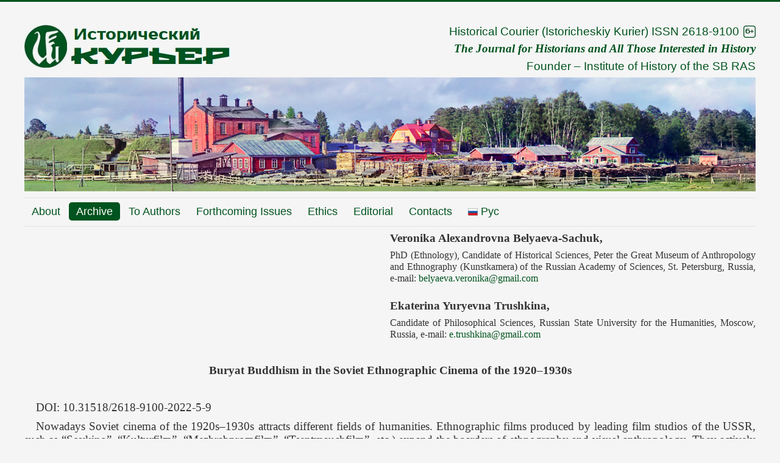

--- FILE ---
content_type: text/html; charset=utf-8
request_url: http://istkurier.ru/en/index.php/archive/2022/2022-issue-5/abstract-2022-5-9
body_size: 5463
content:
<!DOCTYPE html>
<html lang="en-gb" dir="ltr">
<head>
	<meta name="viewport" content="width=device-width, initial-scale=1.0" />
	<meta charset="utf-8" />
	<base href="http://istkurier.ru/en/index.php/archive/2022/2022-issue-5/abstract-2022-5-9" />
	<meta name="keywords" content="visual anthropology; Cinema-Atlas; Buryat Buddhism; Soviet ethnographic cinema" />
	<meta name="author" content="Super User" />
	<meta name="description" content="Belyaeva-Sachuk V.A., Trushkina E.Yu. Buryat Buddhism in the Soviet Ethnographic Cinema of the 1920–1930s" />
	<meta name="generator" content="Joomla! - Open Source Content Management" />
	<title>Historical Courier - Abstract 2022-5-9</title>
	<link href="/en/templates/protostar/favicon.ico" rel="shortcut icon" type="image/vnd.microsoft.icon" />
	<link href="/en/templates/protostar/css/template.css?79e553d30df0960aca7a927a1340ccdf" rel="stylesheet" />
	<link href="https://fonts.googleapis.com/css?family=Open+Sans" rel="stylesheet" />
	<link href="/en/templates/protostar/css/user.css?79e553d30df0960aca7a927a1340ccdf" rel="stylesheet" />
	<style>

	h1, h2, h3, h4, h5, h6, .site-title {
		font-family: 'Open Sans', sans-serif;
	}
	body.site {
		border-top: 3px solid #00531e;
		background-color: #732880;
	}
	a {
		color: #00531e;
	}
	.nav-list > .active > a,
	.nav-list > .active > a:hover,
	.dropdown-menu li > a:hover,
	.dropdown-menu .active > a,
	.dropdown-menu .active > a:hover,
	.nav-pills > .active > a,
	.nav-pills > .active > a:hover,
	.btn-primary {
		background: #00531e;
	}
	</style>
	<script src="/en/media/jui/js/jquery.min.js?79e553d30df0960aca7a927a1340ccdf"></script>
	<script src="/en/media/jui/js/jquery-noconflict.js?79e553d30df0960aca7a927a1340ccdf"></script>
	<script src="/en/media/jui/js/jquery-migrate.min.js?79e553d30df0960aca7a927a1340ccdf"></script>
	<script src="/en/media/system/js/caption.js?79e553d30df0960aca7a927a1340ccdf"></script>
	<script src="/en/media/jui/js/bootstrap.min.js?79e553d30df0960aca7a927a1340ccdf"></script>
	<script src="/en/templates/protostar/js/template.js?79e553d30df0960aca7a927a1340ccdf"></script>
	<!--[if lt IE 9]><script src="/en/media/jui/js/html5.js?79e553d30df0960aca7a927a1340ccdf"></script><![endif]-->
	<script>
jQuery(window).on('load',  function() {
				new JCaption('img.caption');
			});
	</script>

</head>
<body class="site com_content view-article no-layout no-task itemid-595 fluid">
	<!-- Body -->
	<div class="body" id="top">
		<div class="container-fluid">
			<!-- Header -->
			<header class="header" role="banner">
				<div class="header-inner clearfix">
					<a class="brand pull-left" href="/en/">
						<img src="http://istkurier.ru/en/images/logo-0.jpg" alt="Historical Courier" />											</a>
					<div class="header-search pull-right">
						

<div class="custom"  >
	<p style="text-align: right; color: #00531e;"><span style="font-size: 14pt; font-family: impact, sans-serif;"><a title="Historical Courier" href="http://istkurier.ru/en/"><img src="/en/images/istkurier-logo-in2-180711.jpg" alt="" align="left" /></a>Historical Courier (Istoricheskiy Kurier) ISSN 2618-9100<span style="font-size: 18pt;"> <img title="6+ Возрастные ограничения согласно Федеральному закону &quot;О защите детей от информации, причиняющей вред их здоровью и развитию&quot; от 29.12.2010 N 436-ФЗ" src="/en/images/age6.jpg" alt="6+ Возрастные ограничения согласно Федеральному закону &quot;О защите детей от информации, причиняющей вред их здоровью и развитию&quot; от 29.12.2010 N 436-ФЗ" width="20" height="20" /></span></span></p>
<p style="text-align: right; color: #00531e;"><span style="font-size: 14pt; font-family: times new roman, times, serif;"><strong><em>The Journal for Historians and All Those Interested in History</em></strong></span></p>
<p style="text-align: right; color: #00531e;"><span style="font-size: 18pt; font-family: impact, sans-serif;"><span style="font-size: 14pt;">Founder – <a title="Passport IH SB RAS" href="http://www.history.nsc.ru/about/passport.htm" target="_blank" rel="noopener noreferrer">Institute of History of the SB RAS</a></span><br /></span></p></div>
<div class="random-image">
	<img src="/en/images/banners/zastavki/11-1.jpg" alt="11-1.jpg" width="1920" height="300" /></div>

					</div>
				</div>
			</header>
							<nav class="navigation" role="navigation">
					<div class="navbar pull-left">
						<a class="btn btn-navbar collapsed" data-toggle="collapse" data-target=".nav-collapse">
							<span class="element-invisible">Toggle Navigation</span>
							<span class="icon-bar"></span>
							<span class="icon-bar"></span>
							<span class="icon-bar"></span>
						</a>
					</div>
					<div class="nav-collapse">
						<ul class="nav menu nav-pills mod-list">
<li class="item-101"><a href="/en/index.php/about" >About</a></li><li class="item-104 active deeper parent"><a href="/en/index.php/archive" >Archive</a><ul class="nav-child unstyled small"><li class="item-106 deeper parent"><a href="/en/index.php/archive/2018" >2018</a><ul class="nav-child unstyled small"><li class="item-107"><a href="/en/index.php/archive/2018/2018-issue-1" >2018 Issue 1</a></li><li class="item-132"><a href="/en/index.php/archive/2018/2018-issue-2" >2018 Issue 2</a></li></ul></li><li class="item-151 deeper parent"><a href="/en/index.php/archive/2019" >2019</a><ul class="nav-child unstyled small"><li class="item-152"><a href="/en/index.php/archive/2019/2019-issue-1" >2019 Issue 1</a></li><li class="item-168"><a href="/en/index.php/archive/2019/2019-issue-2" >2019 Issue 2</a></li><li class="item-182"><a href="/en/index.php/archive/2019/2019-issue-3" >2019 Issue 3</a></li><li class="item-204"><a href="/en/index.php/archive/2019/2019-issue-4" >2019 Issue 4</a></li><li class="item-222"><a href="/en/index.php/archive/2019/2019-issue-5" >2019 Issue 5</a></li><li class="item-237"><a href="/en/index.php/archive/2019/2019-issue-6" >2019 Issue 6</a></li></ul></li><li class="item-255 deeper parent"><a href="/en/index.php/archive/2020" >2020</a><ul class="nav-child unstyled small"><li class="item-256"><a href="/en/index.php/archive/2020/2020-issue-1" >2020 Issue 1</a></li><li class="item-274"><a href="/en/index.php/archive/2020/2020-issue-2" >2020 Issue 2</a></li><li class="item-294"><a href="/en/index.php/archive/2020/2020-issue-3" >2020 Issue 3</a></li><li class="item-315"><a href="/en/index.php/archive/2020/2020-issue-4" >2020 Issue 4</a></li><li class="item-336"><a href="/en/index.php/archive/2020/2020-issue-5" >2020 Issue 5</a></li><li class="item-358"><a href="/en/index.php/archive/2020/2020-issue-6" >2020 Issue 6</a></li></ul></li><li class="item-379 deeper parent"><a href="/en/index.php/archive/2021" >2021</a><ul class="nav-child unstyled small"><li class="item-380"><a href="/en/index.php/archive/2021/2021-issue-1" >2021 Issue 1</a></li><li class="item-401"><a href="/en/index.php/archive/2021/2021-issue-2" >2021 Issue 2</a></li><li class="item-421"><a href="/en/index.php/archive/2021/2021-issue-3" >2021 Issue 3</a></li><li class="item-444"><a href="/en/index.php/archive/2021/2021-issue-4" >2021 Issue 4</a></li><li class="item-464"><a href="/en/index.php/archive/2021/2021-issue-5" >2021 Issue 5</a></li><li class="item-483"><a href="/en/index.php/archive/2021/2021-issue-6" >2021 Issue 6</a></li></ul></li><li class="item-503 active deeper parent"><a href="/en/index.php/archive/2022" >2022</a><ul class="nav-child unstyled small"><li class="item-502"><a href="/en/index.php/archive/2022/2022-issue-1" >2022 Issue 1</a></li><li class="item-523"><a href="/en/index.php/archive/2022/2022-issue-2" >2022 Issue 2</a></li><li class="item-544"><a href="/en/index.php/archive/2022/2022-issue-3" >2022 Issue 3</a></li><li class="item-566"><a href="/en/index.php/archive/2022/2022-issue-4" >2022 Issue 4</a></li><li class="item-586 active"><a href="/en/index.php/archive/2022/2022-issue-5" >2022 Issue 5</a></li><li class="item-611"><a href="/en/index.php/archive/2022/2022-issue-6" >2022 Issue 6</a></li></ul></li><li class="item-633 deeper parent"><a href="/en/index.php/archive/2023" >2023</a><ul class="nav-child unstyled small"><li class="item-634"><a href="/en/index.php/archive/2023/2023-issue-1" >2023 Issue 1</a></li><li class="item-655"><a href="/en/index.php/archive/2023/2023-issue-2" >2023 Issue 2</a></li><li class="item-679"><a href="/en/index.php/archive/2023/2023-issue-3" >2023 Issue 3</a></li><li class="item-703"><a href="/en/index.php/archive/2023/2023-issue-4" >2023 Issue 4</a></li><li class="item-724"><a href="/en/index.php/archive/2023/2023-issue-5" >2023 Issue 5</a></li><li class="item-745"><a href="/en/index.php/archive/2023/2023-issue-6" >2023 Issue 6</a></li></ul></li><li class="item-766 deeper parent"><a href="/en/index.php/archive/2024" >2024</a><ul class="nav-child unstyled small"><li class="item-765"><a href="/en/index.php/archive/2024/2024-issue-1" >2024 Issue 1</a></li><li class="item-785"><a href="/en/index.php/archive/2024/2024-issue-2" >2024 Issue 2</a></li><li class="item-808"><a href="/en/index.php/archive/2024/2024-issue-3" >2024 Issue 3</a></li><li class="item-833"><a href="/en/index.php/archive/2024/2024-issue-4" >2024 Issue 4</a></li><li class="item-854"><a href="/en/index.php/archive/2024/2024-issue-5" >2024 Issue 5</a></li><li class="item-875"><a href="/en/index.php/archive/2024/2024-issue-6" >2024 Issue 6</a></li></ul></li><li class="item-895 deeper parent"><a href="/en/index.php/archive/2025" >2025</a><ul class="nav-child unstyled small"><li class="item-896"><a href="/en/index.php/archive/2025/2025-issue-1" >2025 Issue 1</a></li><li class="item-920"><a href="/en/index.php/archive/2025/2025-issue-2" >2025 Issue 2</a></li><li class="item-942"><a href="/en/index.php/archive/2025/2025-issue-3" >2025 Issue 3</a></li><li class="item-962"><a href="/en/index.php/archive/2025/2025-issue-4" >2025 Issue 4</a></li><li class="item-983"><a href="/en/index.php/archive/2025/2025-issue-5" >2025 Issue 5</a></li><li class="item-1004 default"><a href="/en/index.php" >2025 Issue 6</a></li></ul></li></ul></li><li class="item-127 deeper parent"><a href="/en/index.php/to-authors" >To Authors</a><ul class="nav-child unstyled small"><li class="item-128"><a href="/en/index.php/to-authors/author-guidelines" >Author Guidelines</a></li><li class="item-129"><a href="/en/index.php/to-authors/article-submission-guidelines" >Article Submission Guidelines</a></li><li class="item-130"><a href="/en/index.php/to-authors/formatting-guidelines" >Formatting Guidelines</a></li></ul></li><li class="item-333"><a href="/en/index.php/forthcoming-issues" >Forthcoming Issues</a></li><li class="item-105"><a href="/en/index.php/ethics" >Ethics</a></li><li class="item-103"><a href="/en/index.php/editorial" >Editorial</a></li><li class="item-102"><a href="/en/index.php/contacts" >Contacts</a></li><li class="item-335"><a href="http://istkurier.ru/" ><img src="/en/images/ru-16.png" alt=" Рус" /><span class="image-title"> Рус</span></a></li></ul>

					</div>
				</nav>
						
			<div class="row-fluid">
								<main id="content" role="main" class="span12">
					<!-- Begin Content -->
					
					<div id="system-message-container">
	</div>

					<div class="item-page" itemscope itemtype="https://schema.org/Article">
	<meta itemprop="inLanguage" content="en-GB" />
	
		
						
		
	
	
		
								<div itemprop="articleBody">
		
<p style="padding-left: 50%;" align="justify"><span style="font-size: 14pt; font-family: Liberation Serif, serif;"><strong>Veronika Alexandrovna Belyaeva-Sachuk, </strong></span></p>
<p style="padding-left: 50%; text-align: justify;" align="justify"><span style="font-size: 12pt; font-family: Liberation Serif, serif; line-height: 1.2;"><span lang="en-US">PhD (Ethnology), Candidate of Historical Sciences, Peter the Great Museum of Anthropology and Ethnography (Kunstkamera) of the Russian Academy of Sciences, St. Petersburg, Russia, e-mail: <span id="cloaka847582bdb6e564b9f68b0604b69c3ee">This email address is being protected from spambots. You need JavaScript enabled to view it.</span><script type='text/javascript'>
				document.getElementById('cloaka847582bdb6e564b9f68b0604b69c3ee').innerHTML = '';
				var prefix = '&#109;a' + 'i&#108;' + '&#116;o';
				var path = 'hr' + 'ef' + '=';
				var addya847582bdb6e564b9f68b0604b69c3ee = 'b&#101;ly&#97;&#101;v&#97;.v&#101;r&#111;n&#105;k&#97;' + '&#64;';
				addya847582bdb6e564b9f68b0604b69c3ee = addya847582bdb6e564b9f68b0604b69c3ee + 'gm&#97;&#105;l' + '&#46;' + 'c&#111;m';
				var addy_texta847582bdb6e564b9f68b0604b69c3ee = 'b&#101;ly&#97;&#101;v&#97;.v&#101;r&#111;n&#105;k&#97;' + '&#64;' + 'gm&#97;&#105;l' + '&#46;' + 'c&#111;m';document.getElementById('cloaka847582bdb6e564b9f68b0604b69c3ee').innerHTML += '<a ' + path + '\'' + prefix + ':' + addya847582bdb6e564b9f68b0604b69c3ee + '\'>'+addy_texta847582bdb6e564b9f68b0604b69c3ee+'<\/a>';
		</script> <br /> </span></span></p>
<p style="padding-left: 50%;" align="justify"><span style="font-size: 14pt; font-family: Liberation Serif, serif;"><strong><br />Ekaterina Yuryevna Trushkina, </strong></span></p>
<p style="padding-left: 50%; text-align: justify;" align="justify"><span style="font-size: 12pt; font-family: Liberation Serif, serif; line-height: 1.2;"><span lang="en-US">Candidate of Philosophical Sciences, Russian State University for the Humanities, Moscow, Russia, e-mail: <span id="cloak6a9ef445bb21340678e7555e4c12cac6">This email address is being protected from spambots. You need JavaScript enabled to view it.</span><script type='text/javascript'>
				document.getElementById('cloak6a9ef445bb21340678e7555e4c12cac6').innerHTML = '';
				var prefix = '&#109;a' + 'i&#108;' + '&#116;o';
				var path = 'hr' + 'ef' + '=';
				var addy6a9ef445bb21340678e7555e4c12cac6 = '&#101;.tr&#117;shk&#105;n&#97;' + '&#64;';
				addy6a9ef445bb21340678e7555e4c12cac6 = addy6a9ef445bb21340678e7555e4c12cac6 + 'gm&#97;&#105;l' + '&#46;' + 'c&#111;m';
				var addy_text6a9ef445bb21340678e7555e4c12cac6 = '&#101;.tr&#117;shk&#105;n&#97;' + '&#64;' + 'gm&#97;&#105;l' + '&#46;' + 'c&#111;m';document.getElementById('cloak6a9ef445bb21340678e7555e4c12cac6').innerHTML += '<a ' + path + '\'' + prefix + ':' + addy6a9ef445bb21340678e7555e4c12cac6 + '\'>'+addy_text6a9ef445bb21340678e7555e4c12cac6+'<\/a>';
		</script> </span></span></p>
<p align="justify"> </p>
<p style="padding-left: 30px; padding-right: 30px;" align="center"><span style="font-size: 14pt; line-height: 1.5;"><strong><span style="font-family: Liberation Serif, serif;">Buryat Buddhism in the Soviet Ethnographic Cinema of the 1920–1930s</span></strong></span></p>
<p align="right"> </p>
<p style="text-align: justify;"><span style="font-size: 14pt; font-family: Liberation Serif, serif; line-height: 1.2;"> DOI: 10.31518/2618-9100-2022-5-9</span></p>
<p style="text-align: justify;"><span style="font-size: 14pt; font-family: Liberation Serif, serif; line-height: 1.2;"> Nowadays Soviet cinema of the 1920s–1930s attracts different fields of humanities. Ethnographic films produced by leading film studios of the USSR, such as “Sovkino”, “Kulturfilm”, “Mezhrabpromfilm”, “Tsentrnauchfilm”, etc.) expand the boarders of ethnography and visual anthropology. They actively include the new knowledge and previously unknown facts and information into the scientific research. The archival documents open up the new perspectives for the research of cultural and religious studies as well as currently nonexistent away local traditions and rituals but have been shot in the films. They are also an unique documentary resource for studying the specifics of the visual representation of the ethnicity in the USSR. The Soviets paid a great attention to the elaboration of cinema as a great tool for mass propaganda and agitation among people. Ethnographic cinema takes its own special place closely connected with the nation-building processes and production of the new image of a multinational Soviet state. The unprecedented on its idea and scale project “Cinema-Atlas” was run at the 1920s in the USSR. The project idea was to release a film almanac of 150 series about the life of different ethnic groups of the Soviet Union. The all the big film studios of the country was initiated in the production process. The article focuses on a deep study of the film “Storm over Asia” (“Potomok Chingiskhana”) directed by Vsevolod Pudovkin and produced by film company “Mezhrabpomfilm” in 1928. The history of creation and a detailed analysis of the film discover the specifics of representation the Buryats in Soviet cinema. The film is shot in Buryatia, so now it’s an unique document for ethnographic and anthropological studies of the Buryat culture and Buryat Buddhism as well. It contains documentary material about a central Buddhist religious ritual – Tsam; the rite of treatment by emchi-lama (a doctor), lifetime footage of the 16<sup>th</sup> Pandito Khambo Lama Danzha Munkozhapov.<br /><br /><span style="font-family: Liberation Serif, serif; font-size: 12pt; line-height: 1.2;">Publishing: 28/10/2022</span><br /></span></p>
<p style="text-align: justify;"><span style="font-size: 12pt;"><em><span style="font-family: Liberation Serif, serif; line-height: 1.2;">The article has been received by the editor on 11/09/2022<br /></span></em></span></p>
<p><span style="font-family: Liberation Serif, serif; font-size: 14pt;"><a title="Buryat Buddhism in the Soviet Ethnographic Cinema of the 1920–1930s" href="/en/../data/2022/ISTKURIER-2022-5-09.pdf" target="_blank" rel="noopener noreferrer">Original article &gt;</a></span></p>
<p style="text-align: justify;"><span style="font-family: Liberation Serif, serif; font-size: 12pt; line-height: 1.2;"><br />How to cite: <em>Belyaeva-Sachuk V.A., Trushkina E.Yu.</em> Buryat Buddhism in the Soviet Ethnographic Cinema of the 1920–1930s // Historical Courier, 2022, No. 5 (25), pp. 116–129. [Available online: http://istkurier.ru/data/2022/ISTKURIER-2022-5-09.pdf]</span></p>
<p style="text-align: justify;"><span style="font-family: Liberation Serif, serif; font-size: 12pt;">The research was carried out at the expense of the grant of the Russian Science Foundation (RNF) No. 21-18-00518 “Cinema Atlas of the USSR: The Experience of Positioning a Multinational state” (<a href="https://rscf.ru/project/21-18-00518/">https://rscf.ru/project/21-18-00518/</a>).</span></p>
<p style="text-align: justify;"><span style="font-family: Liberation Serif, serif; font-size: 12pt;">Links: <a style="font-family: Liberation Serif, serif; font-size: 12pt;" title="All articles Issue 5 2022" href="/en/index.php/archive/2022/2022-issue-5">Issue 5 2022</a><br /></span></p>
<p style="text-align: justify;"><span style="font-family: Liberation Serif, serif; font-size: 12pt; line-height: 1.2;">Keywords: visual anthropology; Cinema-Atlas; Buryat Buddhism; Soviet ethnographic cinema <br /></span></p>
<p> </p>	</div>

	
							</div>

					<div class="clearfix"></div>
					
					<!-- End Content -->
				</main>
							</div>
		</div>
	</div>
	<!-- Footer -->
	<footer class="footer" role="contentinfo">
		<div class="container-fluid">
			<hr />
			
			<p class="pull-right">
				<a href="#top" id="back-top">
					Back to Top				</a>
			</p>
			<p>
				&copy; 2018–2026. Historical Courier			</p>
		</div>
	</footer>
	
</body>
</html>


--- FILE ---
content_type: text/css
request_url: http://istkurier.ru/en/templates/protostar/css/user.css?79e553d30df0960aca7a927a1340ccdf
body_size: 178
content:
body {
  font-size: 18px;
}

body.site.fluid {
	background-color: #f5f5f5;
}

.istkurier-960 {
  max-width: 960px;
  margin: auto;
}

hr {
	margin: 18px 0;
	border: 0;
	border-top: 2px solid #00531e;
	border-bottom: 1px solid #fff;
}
